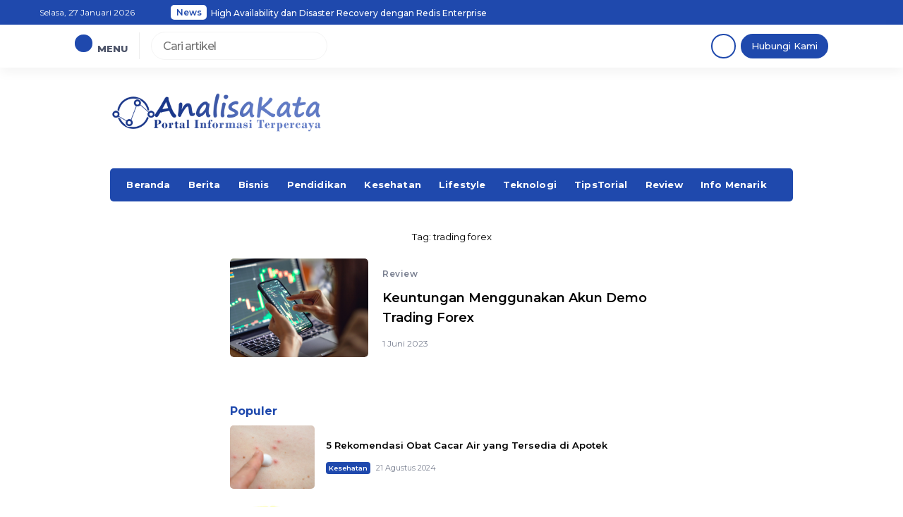

--- FILE ---
content_type: text/html; charset=UTF-8
request_url: https://analisakata.com/tag/trading-forex/
body_size: 8952
content:


<!DOCTYPE html>
<html lang="id">
<head>
    <meta charset="UTF-8">
    <meta name="viewport" content="width=device-width, initial-scale=1.0">
    <link rel="profile" href="https://gmpg.org/xfn/11">

    <meta name='robots' content='index, follow, max-image-preview:large, max-snippet:-1, max-video-preview:-1' />

	<!-- This site is optimized with the Yoast SEO plugin v26.8 - https://yoast.com/product/yoast-seo-wordpress/ -->
	<title>trading forex Arsip - AnalisaKata</title>
	<link rel="canonical" href="https://analisakata.com/tag/trading-forex/" />
	<meta property="og:locale" content="id_ID" />
	<meta property="og:type" content="article" />
	<meta property="og:title" content="trading forex Arsip - AnalisaKata" />
	<meta property="og:url" content="https://analisakata.com/tag/trading-forex/" />
	<meta property="og:site_name" content="AnalisaKata" />
	<meta name="twitter:card" content="summary_large_image" />
	<script type="application/ld+json" class="yoast-schema-graph">{"@context":"https://schema.org","@graph":[{"@type":"CollectionPage","@id":"https://analisakata.com/tag/trading-forex/","url":"https://analisakata.com/tag/trading-forex/","name":"trading forex Arsip - AnalisaKata","isPartOf":{"@id":"https://analisakata.com/#website"},"primaryImageOfPage":{"@id":"https://analisakata.com/tag/trading-forex/#primaryimage"},"image":{"@id":"https://analisakata.com/tag/trading-forex/#primaryimage"},"thumbnailUrl":"https://analisakata.com/wp-content/uploads/2023/06/Demo-Trading-Forex-1.jpg","breadcrumb":{"@id":"https://analisakata.com/tag/trading-forex/#breadcrumb"},"inLanguage":"id"},{"@type":"ImageObject","inLanguage":"id","@id":"https://analisakata.com/tag/trading-forex/#primaryimage","url":"https://analisakata.com/wp-content/uploads/2023/06/Demo-Trading-Forex-1.jpg","contentUrl":"https://analisakata.com/wp-content/uploads/2023/06/Demo-Trading-Forex-1.jpg","width":1254,"height":836,"caption":"Demo Trading Forex"},{"@type":"BreadcrumbList","@id":"https://analisakata.com/tag/trading-forex/#breadcrumb","itemListElement":[{"@type":"ListItem","position":1,"name":"Beranda","item":"https://analisakata.com/"},{"@type":"ListItem","position":2,"name":"trading forex"}]},{"@type":"WebSite","@id":"https://analisakata.com/#website","url":"https://analisakata.com/","name":"AnalisaKata","description":"Portal Informasi Terpercaya","publisher":{"@id":"https://analisakata.com/#organization"},"potentialAction":[{"@type":"SearchAction","target":{"@type":"EntryPoint","urlTemplate":"https://analisakata.com/?s={search_term_string}"},"query-input":{"@type":"PropertyValueSpecification","valueRequired":true,"valueName":"search_term_string"}}],"inLanguage":"id"},{"@type":"Organization","@id":"https://analisakata.com/#organization","name":"AnalisaKata","url":"https://analisakata.com/","logo":{"@type":"ImageObject","inLanguage":"id","@id":"https://analisakata.com/#/schema/logo/image/","url":"https://analisakata.com/wp-content/uploads/2023/10/cropped-cropped-AnalisaKata-1.png","contentUrl":"https://analisakata.com/wp-content/uploads/2023/10/cropped-cropped-AnalisaKata-1.png","width":900,"height":202,"caption":"AnalisaKata"},"image":{"@id":"https://analisakata.com/#/schema/logo/image/"}}]}</script>
	<!-- / Yoast SEO plugin. -->


<link rel='dns-prefetch' href='//kit.fontawesome.com' />
<link rel='dns-prefetch' href='//cdn.jsdelivr.net' />
<link rel='dns-prefetch' href='//cdnjs.cloudflare.com' />
<link rel="alternate" type="application/rss+xml" title="AnalisaKata &raquo; Feed" href="https://analisakata.com/feed/" />
<link rel="alternate" type="application/rss+xml" title="AnalisaKata &raquo; Umpan Komentar" href="https://analisakata.com/comments/feed/" />
<link rel="alternate" type="application/rss+xml" title="AnalisaKata &raquo; trading forex Umpan Tag" href="https://analisakata.com/tag/trading-forex/feed/" />
<style id='wp-img-auto-sizes-contain-inline-css'>
img:is([sizes=auto i],[sizes^="auto," i]){contain-intrinsic-size:3000px 1500px}
/*# sourceURL=wp-img-auto-sizes-contain-inline-css */
</style>
<style id='wp-block-library-inline-css'>
:root{--wp-block-synced-color:#7a00df;--wp-block-synced-color--rgb:122,0,223;--wp-bound-block-color:var(--wp-block-synced-color);--wp-editor-canvas-background:#ddd;--wp-admin-theme-color:#007cba;--wp-admin-theme-color--rgb:0,124,186;--wp-admin-theme-color-darker-10:#006ba1;--wp-admin-theme-color-darker-10--rgb:0,107,160.5;--wp-admin-theme-color-darker-20:#005a87;--wp-admin-theme-color-darker-20--rgb:0,90,135;--wp-admin-border-width-focus:2px}@media (min-resolution:192dpi){:root{--wp-admin-border-width-focus:1.5px}}.wp-element-button{cursor:pointer}:root .has-very-light-gray-background-color{background-color:#eee}:root .has-very-dark-gray-background-color{background-color:#313131}:root .has-very-light-gray-color{color:#eee}:root .has-very-dark-gray-color{color:#313131}:root .has-vivid-green-cyan-to-vivid-cyan-blue-gradient-background{background:linear-gradient(135deg,#00d084,#0693e3)}:root .has-purple-crush-gradient-background{background:linear-gradient(135deg,#34e2e4,#4721fb 50%,#ab1dfe)}:root .has-hazy-dawn-gradient-background{background:linear-gradient(135deg,#faaca8,#dad0ec)}:root .has-subdued-olive-gradient-background{background:linear-gradient(135deg,#fafae1,#67a671)}:root .has-atomic-cream-gradient-background{background:linear-gradient(135deg,#fdd79a,#004a59)}:root .has-nightshade-gradient-background{background:linear-gradient(135deg,#330968,#31cdcf)}:root .has-midnight-gradient-background{background:linear-gradient(135deg,#020381,#2874fc)}:root{--wp--preset--font-size--normal:16px;--wp--preset--font-size--huge:42px}.has-regular-font-size{font-size:1em}.has-larger-font-size{font-size:2.625em}.has-normal-font-size{font-size:var(--wp--preset--font-size--normal)}.has-huge-font-size{font-size:var(--wp--preset--font-size--huge)}.has-text-align-center{text-align:center}.has-text-align-left{text-align:left}.has-text-align-right{text-align:right}.has-fit-text{white-space:nowrap!important}#end-resizable-editor-section{display:none}.aligncenter{clear:both}.items-justified-left{justify-content:flex-start}.items-justified-center{justify-content:center}.items-justified-right{justify-content:flex-end}.items-justified-space-between{justify-content:space-between}.screen-reader-text{border:0;clip-path:inset(50%);height:1px;margin:-1px;overflow:hidden;padding:0;position:absolute;width:1px;word-wrap:normal!important}.screen-reader-text:focus{background-color:#ddd;clip-path:none;color:#444;display:block;font-size:1em;height:auto;left:5px;line-height:normal;padding:15px 23px 14px;text-decoration:none;top:5px;width:auto;z-index:100000}html :where(.has-border-color){border-style:solid}html :where([style*=border-top-color]){border-top-style:solid}html :where([style*=border-right-color]){border-right-style:solid}html :where([style*=border-bottom-color]){border-bottom-style:solid}html :where([style*=border-left-color]){border-left-style:solid}html :where([style*=border-width]){border-style:solid}html :where([style*=border-top-width]){border-top-style:solid}html :where([style*=border-right-width]){border-right-style:solid}html :where([style*=border-bottom-width]){border-bottom-style:solid}html :where([style*=border-left-width]){border-left-style:solid}html :where(img[class*=wp-image-]){height:auto;max-width:100%}:where(figure){margin:0 0 1em}html :where(.is-position-sticky){--wp-admin--admin-bar--position-offset:var(--wp-admin--admin-bar--height,0px)}@media screen and (max-width:600px){html :where(.is-position-sticky){--wp-admin--admin-bar--position-offset:0px}}

/*# sourceURL=wp-block-library-inline-css */
</style><style id='global-styles-inline-css'>
:root{--wp--preset--aspect-ratio--square: 1;--wp--preset--aspect-ratio--4-3: 4/3;--wp--preset--aspect-ratio--3-4: 3/4;--wp--preset--aspect-ratio--3-2: 3/2;--wp--preset--aspect-ratio--2-3: 2/3;--wp--preset--aspect-ratio--16-9: 16/9;--wp--preset--aspect-ratio--9-16: 9/16;--wp--preset--color--black: #000000;--wp--preset--color--cyan-bluish-gray: #abb8c3;--wp--preset--color--white: #ffffff;--wp--preset--color--pale-pink: #f78da7;--wp--preset--color--vivid-red: #cf2e2e;--wp--preset--color--luminous-vivid-orange: #ff6900;--wp--preset--color--luminous-vivid-amber: #fcb900;--wp--preset--color--light-green-cyan: #7bdcb5;--wp--preset--color--vivid-green-cyan: #00d084;--wp--preset--color--pale-cyan-blue: #8ed1fc;--wp--preset--color--vivid-cyan-blue: #0693e3;--wp--preset--color--vivid-purple: #9b51e0;--wp--preset--gradient--vivid-cyan-blue-to-vivid-purple: linear-gradient(135deg,rgb(6,147,227) 0%,rgb(155,81,224) 100%);--wp--preset--gradient--light-green-cyan-to-vivid-green-cyan: linear-gradient(135deg,rgb(122,220,180) 0%,rgb(0,208,130) 100%);--wp--preset--gradient--luminous-vivid-amber-to-luminous-vivid-orange: linear-gradient(135deg,rgb(252,185,0) 0%,rgb(255,105,0) 100%);--wp--preset--gradient--luminous-vivid-orange-to-vivid-red: linear-gradient(135deg,rgb(255,105,0) 0%,rgb(207,46,46) 100%);--wp--preset--gradient--very-light-gray-to-cyan-bluish-gray: linear-gradient(135deg,rgb(238,238,238) 0%,rgb(169,184,195) 100%);--wp--preset--gradient--cool-to-warm-spectrum: linear-gradient(135deg,rgb(74,234,220) 0%,rgb(151,120,209) 20%,rgb(207,42,186) 40%,rgb(238,44,130) 60%,rgb(251,105,98) 80%,rgb(254,248,76) 100%);--wp--preset--gradient--blush-light-purple: linear-gradient(135deg,rgb(255,206,236) 0%,rgb(152,150,240) 100%);--wp--preset--gradient--blush-bordeaux: linear-gradient(135deg,rgb(254,205,165) 0%,rgb(254,45,45) 50%,rgb(107,0,62) 100%);--wp--preset--gradient--luminous-dusk: linear-gradient(135deg,rgb(255,203,112) 0%,rgb(199,81,192) 50%,rgb(65,88,208) 100%);--wp--preset--gradient--pale-ocean: linear-gradient(135deg,rgb(255,245,203) 0%,rgb(182,227,212) 50%,rgb(51,167,181) 100%);--wp--preset--gradient--electric-grass: linear-gradient(135deg,rgb(202,248,128) 0%,rgb(113,206,126) 100%);--wp--preset--gradient--midnight: linear-gradient(135deg,rgb(2,3,129) 0%,rgb(40,116,252) 100%);--wp--preset--font-size--small: 13px;--wp--preset--font-size--medium: 20px;--wp--preset--font-size--large: 36px;--wp--preset--font-size--x-large: 42px;--wp--preset--spacing--20: 0.44rem;--wp--preset--spacing--30: 0.67rem;--wp--preset--spacing--40: 1rem;--wp--preset--spacing--50: 1.5rem;--wp--preset--spacing--60: 2.25rem;--wp--preset--spacing--70: 3.38rem;--wp--preset--spacing--80: 5.06rem;--wp--preset--shadow--natural: 6px 6px 9px rgba(0, 0, 0, 0.2);--wp--preset--shadow--deep: 12px 12px 50px rgba(0, 0, 0, 0.4);--wp--preset--shadow--sharp: 6px 6px 0px rgba(0, 0, 0, 0.2);--wp--preset--shadow--outlined: 6px 6px 0px -3px rgb(255, 255, 255), 6px 6px rgb(0, 0, 0);--wp--preset--shadow--crisp: 6px 6px 0px rgb(0, 0, 0);}:where(.is-layout-flex){gap: 0.5em;}:where(.is-layout-grid){gap: 0.5em;}body .is-layout-flex{display: flex;}.is-layout-flex{flex-wrap: wrap;align-items: center;}.is-layout-flex > :is(*, div){margin: 0;}body .is-layout-grid{display: grid;}.is-layout-grid > :is(*, div){margin: 0;}:where(.wp-block-columns.is-layout-flex){gap: 2em;}:where(.wp-block-columns.is-layout-grid){gap: 2em;}:where(.wp-block-post-template.is-layout-flex){gap: 1.25em;}:where(.wp-block-post-template.is-layout-grid){gap: 1.25em;}.has-black-color{color: var(--wp--preset--color--black) !important;}.has-cyan-bluish-gray-color{color: var(--wp--preset--color--cyan-bluish-gray) !important;}.has-white-color{color: var(--wp--preset--color--white) !important;}.has-pale-pink-color{color: var(--wp--preset--color--pale-pink) !important;}.has-vivid-red-color{color: var(--wp--preset--color--vivid-red) !important;}.has-luminous-vivid-orange-color{color: var(--wp--preset--color--luminous-vivid-orange) !important;}.has-luminous-vivid-amber-color{color: var(--wp--preset--color--luminous-vivid-amber) !important;}.has-light-green-cyan-color{color: var(--wp--preset--color--light-green-cyan) !important;}.has-vivid-green-cyan-color{color: var(--wp--preset--color--vivid-green-cyan) !important;}.has-pale-cyan-blue-color{color: var(--wp--preset--color--pale-cyan-blue) !important;}.has-vivid-cyan-blue-color{color: var(--wp--preset--color--vivid-cyan-blue) !important;}.has-vivid-purple-color{color: var(--wp--preset--color--vivid-purple) !important;}.has-black-background-color{background-color: var(--wp--preset--color--black) !important;}.has-cyan-bluish-gray-background-color{background-color: var(--wp--preset--color--cyan-bluish-gray) !important;}.has-white-background-color{background-color: var(--wp--preset--color--white) !important;}.has-pale-pink-background-color{background-color: var(--wp--preset--color--pale-pink) !important;}.has-vivid-red-background-color{background-color: var(--wp--preset--color--vivid-red) !important;}.has-luminous-vivid-orange-background-color{background-color: var(--wp--preset--color--luminous-vivid-orange) !important;}.has-luminous-vivid-amber-background-color{background-color: var(--wp--preset--color--luminous-vivid-amber) !important;}.has-light-green-cyan-background-color{background-color: var(--wp--preset--color--light-green-cyan) !important;}.has-vivid-green-cyan-background-color{background-color: var(--wp--preset--color--vivid-green-cyan) !important;}.has-pale-cyan-blue-background-color{background-color: var(--wp--preset--color--pale-cyan-blue) !important;}.has-vivid-cyan-blue-background-color{background-color: var(--wp--preset--color--vivid-cyan-blue) !important;}.has-vivid-purple-background-color{background-color: var(--wp--preset--color--vivid-purple) !important;}.has-black-border-color{border-color: var(--wp--preset--color--black) !important;}.has-cyan-bluish-gray-border-color{border-color: var(--wp--preset--color--cyan-bluish-gray) !important;}.has-white-border-color{border-color: var(--wp--preset--color--white) !important;}.has-pale-pink-border-color{border-color: var(--wp--preset--color--pale-pink) !important;}.has-vivid-red-border-color{border-color: var(--wp--preset--color--vivid-red) !important;}.has-luminous-vivid-orange-border-color{border-color: var(--wp--preset--color--luminous-vivid-orange) !important;}.has-luminous-vivid-amber-border-color{border-color: var(--wp--preset--color--luminous-vivid-amber) !important;}.has-light-green-cyan-border-color{border-color: var(--wp--preset--color--light-green-cyan) !important;}.has-vivid-green-cyan-border-color{border-color: var(--wp--preset--color--vivid-green-cyan) !important;}.has-pale-cyan-blue-border-color{border-color: var(--wp--preset--color--pale-cyan-blue) !important;}.has-vivid-cyan-blue-border-color{border-color: var(--wp--preset--color--vivid-cyan-blue) !important;}.has-vivid-purple-border-color{border-color: var(--wp--preset--color--vivid-purple) !important;}.has-vivid-cyan-blue-to-vivid-purple-gradient-background{background: var(--wp--preset--gradient--vivid-cyan-blue-to-vivid-purple) !important;}.has-light-green-cyan-to-vivid-green-cyan-gradient-background{background: var(--wp--preset--gradient--light-green-cyan-to-vivid-green-cyan) !important;}.has-luminous-vivid-amber-to-luminous-vivid-orange-gradient-background{background: var(--wp--preset--gradient--luminous-vivid-amber-to-luminous-vivid-orange) !important;}.has-luminous-vivid-orange-to-vivid-red-gradient-background{background: var(--wp--preset--gradient--luminous-vivid-orange-to-vivid-red) !important;}.has-very-light-gray-to-cyan-bluish-gray-gradient-background{background: var(--wp--preset--gradient--very-light-gray-to-cyan-bluish-gray) !important;}.has-cool-to-warm-spectrum-gradient-background{background: var(--wp--preset--gradient--cool-to-warm-spectrum) !important;}.has-blush-light-purple-gradient-background{background: var(--wp--preset--gradient--blush-light-purple) !important;}.has-blush-bordeaux-gradient-background{background: var(--wp--preset--gradient--blush-bordeaux) !important;}.has-luminous-dusk-gradient-background{background: var(--wp--preset--gradient--luminous-dusk) !important;}.has-pale-ocean-gradient-background{background: var(--wp--preset--gradient--pale-ocean) !important;}.has-electric-grass-gradient-background{background: var(--wp--preset--gradient--electric-grass) !important;}.has-midnight-gradient-background{background: var(--wp--preset--gradient--midnight) !important;}.has-small-font-size{font-size: var(--wp--preset--font-size--small) !important;}.has-medium-font-size{font-size: var(--wp--preset--font-size--medium) !important;}.has-large-font-size{font-size: var(--wp--preset--font-size--large) !important;}.has-x-large-font-size{font-size: var(--wp--preset--font-size--x-large) !important;}
/*# sourceURL=global-styles-inline-css */
</style>

<style id='classic-theme-styles-inline-css'>
/*! This file is auto-generated */
.wp-block-button__link{color:#fff;background-color:#32373c;border-radius:9999px;box-shadow:none;text-decoration:none;padding:calc(.667em + 2px) calc(1.333em + 2px);font-size:1.125em}.wp-block-file__button{background:#32373c;color:#fff;text-decoration:none}
/*# sourceURL=/wp-includes/css/classic-themes.min.css */
</style>
<link rel='stylesheet' id='raylight-style-css' href='https://analisakata.com/wp-content/themes/raylight-redesign-master/style.css?ver=1.1.3' media='all' />
<link rel='stylesheet' id='ray-main-style-css' href='https://analisakata.com/wp-content/themes/raylight-redesign-master/assets/css/style.css?ver=1.1.3' media='all' />
<link rel='stylesheet' id='ray-swiper-css-css' href='https://cdn.jsdelivr.net/npm/swiper@8/swiper-bundle.min.css?ver=8' media='all' />
<link rel="https://api.w.org/" href="https://analisakata.com/wp-json/" /><link rel="alternate" title="JSON" type="application/json" href="https://analisakata.com/wp-json/wp/v2/tags/198" /><link rel="EditURI" type="application/rsd+xml" title="RSD" href="https://analisakata.com/xmlrpc.php?rsd" />
<meta name="generator" content="WordPress 6.9" />
	<style type="text/css">
        :root { --primary: #1f49ad;--dark-mode-link: #1e73be;--dark-mode-link-hover: #145f91; }
		.ray-main-single-content p, .ray-main-single-content ul li, .ray-main-single-content ol li { font-size: 1.09rem; }.ray-main-single-content p, .ray-main-single-content ul li, .ray-main-single-content ol li { line-height: 1.8rem; }.ray-main-single-content p, .ray-main-single-content ul li, .ray-main-single-content ol li { letter-spacing: 0.02rem; }.ray-branding img { width: 300px; margin-bottom: 1em; }.ray-branding-mobile img { width: 250px; }.ray-custom-post-1-title { font-weight: 700; }.ray-custom-post-1-title { font-size: 0.900rem; }.ray-custom-post-3-title { font-size: 0.900rem; }.ray-main-post-title { font-size: 1.125rem; }	</style>
<link rel="icon" href="https://analisakata.com/wp-content/uploads/2023/10/cropped-ico-analisa-1-32x32.png" sizes="32x32" />
<link rel="icon" href="https://analisakata.com/wp-content/uploads/2023/10/cropped-ico-analisa-1-192x192.png" sizes="192x192" />
<link rel="apple-touch-icon" href="https://analisakata.com/wp-content/uploads/2023/10/cropped-ico-analisa-1-180x180.png" />
<meta name="msapplication-TileImage" content="https://analisakata.com/wp-content/uploads/2023/10/cropped-ico-analisa-1-270x270.png" />
<link rel='stylesheet' id='ray-google-font-css' href='https://fonts.googleapis.com/css2?family=Montserrat%3Aital%2Cwght%400%2C300%3B0%2C400%3B0%2C500%3B0%2C600%3B0%2C700%3B0%2C800%3B0%2C900%3B1%2C300%3B1%2C400%3B1%2C500%3B1%2C600%3B1%2C700%3B1%2C800%3B1%2C900&#038;display=swap&#038;ver=6.9' media='all' />
<link rel='stylesheet' id='ray-google-font-2-css' href='https://fonts.googleapis.com/css2?family=DM+Sans%3Aital%2Cwght%400%2C400%3B0%2C500%3B0%2C700%3B1%2C400%3B1%2C500%3B1%2C700&#038;display=swap&#038;ver=6.9' media='all' />
</head>
<body class="archive tag tag-trading-forex tag-198 wp-custom-logo wp-theme-raylight-redesign-master">
<a class="skip-link screen-reader-text" href="#content">Skip to content</a>



<nav class="ray-navtop-wrapper">
    <div class="container">
        
        <di class="ray-navtop-container">
            <div class="ray-navtop-left">
                <span class="ray-navtop-datenow">
                    Selasa, 27 Januari 2026                </span>
                <div class="ray-newsticker">
                    
<span class="ray-newsticker-heading">
    News</span>
<div class="newsticker-container">
            <a href="https://analisakata.com/high-availability-dan-disaster-recovery-dengan-redis-enterprise/" class="newsticker-single active">High Availability dan Disaster Recovery dengan Redis Enterprise</a>
            <a href="https://analisakata.com/temukan-inovasi-kuliner-lewat-produk-umkm-bangga-lokal-bca/" class="newsticker-single ">Temukan Inovasi Kuliner Lewat Produk UMKM Bangga Lokal BCA</a>
            <a href="https://analisakata.com/outbound-logistics-pengertian-proses-dan-manfaatnya/" class="newsticker-single ">Outbound Logistics: Pengertian, Proses, dan Manfaatnya</a>
            <a href="https://analisakata.com/mengenal-apa-itu-venture-capital/" class="newsticker-single ">Mengenal Apa Itu Venture Capital</a>
            <a href="https://analisakata.com/membangun-bisnis-lewat-fasilitas-pinjaman-yang-terpercaya/" class="newsticker-single ">Membangun Bisnis Lewat Fasilitas Pinjaman yang Terpercaya</a>
    </div>

                </div>
            </div>

            <div class="ray-navtop-social">
                <ul></ul>            </div>
        </di>

    </div>
</nav>

    
</div>
<nav class="ray-navbar">
    <div class="container">
        
        <div class="ray-navbar-container">
            <div class="ray-navbar-left">
                <div class="ray-menu-button">
                    <span class="ray-menu-button-icon">
                        <i class="fas fa-bars"></i>
                    </span>
                    <span class="ray-menu-button-text">MENU</span>
                </div>
                <div class="ray-navbar-search">
                    <form action="https://analisakata.com/" method="get">
    <input type="text" name="s" placeholder="Cari artikel" value="">
    <button type="submit"><i class="fas fa-search"></i></button>
</form>                </div>
            </div>
            <div class="ray-navbar-right">
                                <span class="ray-nav-right-dark">
                    <i class="fas fa-moon"></i>
                </span>
                                <a href="https://analisakata.com/kontak/"  class="ray-nav-right-button">Hubungi Kami</a>            </div>
        </div>

    </div>
</nav>


<nav class="ray-navbar-mobile">
    <div class="container">
        
        <div class="ray-navbar-mobile-container">
            <div class="ray-navbar-mobile-menu-button">
                <span><i class="fas fa-bars"></i></span>
            </div>
            <div class="ray-navbar-mobile-branding">
                <div class="ray-branding-mobile">
                    <a href="https://analisakata.com/" class="ray-logo"><img src="https://analisakata.com/wp-content/uploads/2023/10/cropped-cropped-AnalisaKata-1.png" alt="AnalisaKata"></a><a href="https://analisakata.com/" class="ray-logo-dark-mode"><img src="https://analisakata.com/wp-content/uploads/2023/10/cropped-cropped-AnalisaKata-1.png" alt="AnalisaKata"></a>                </div>
            </div>
            <div class="ray-navbar-mobile-search-button">
                <span><i class="fas fa-search"></i></span>
            </div>
        </div>

    </div>
</nav>

<section class="ray-navbar-menu-wrapper">
    <nav class="ray-navbar-menu">
        <div class="ray-navbar-menu-close">
            <span>
                <svg width="28" height="28" viewBox="0 0 24 24" fill="none" xmlns="http://www.w3.org/2000/svg">
                    <path d="M17.59 5L12 10.59L6.41 5L5 6.41L10.59 12L5 17.59L6.41 19L12 13.41L17.59 19L19 17.59L13.41 12L19 6.41L17.59 5Z" fill="#2E3A59"></path>
                </svg>
            </span>
        </div>
        <div class="ray-navbar-menu-menu">
            <section class="ray-navbar-menu-widget">
                <section id="pages-3" class="widget widget_pages"><h2 class="widget-title">Link Penting</h2>
			<ul>
				<li class="page_item page-item-439"><a href="https://analisakata.com/kebijakan-privasi-2/">Kebijakan Privasi</a></li>
<li class="page_item page-item-455"><a href="https://analisakata.com/kebijakan-privasi/">Kebijakan Privasi</a></li>
<li class="page_item page-item-453"><a href="https://analisakata.com/kontak/">Kontak</a></li>
<li class="page_item page-item-437"><a href="https://analisakata.com/kontak-kami/">Kontak Kami</a></li>
<li class="page_item page-item-434"><a href="https://analisakata.com/tentang-kami-2/">Tentang Ayojenius.com</a></li>
<li class="page_item page-item-451"><a href="https://analisakata.com/tentang-kami/">Tentang Kami</a></li>
			</ul>

			</section> 
            </section>
        </div>
    </nav>
</section>
<section class="ray-search-wrapper">
    <div class="ray-search-close">
        <i class="fas fa-times"></i>
    </div>
    <div class="ray-search-form">
        <form action="https://analisakata.com/" method="get">
            <input type="text" name="s" placeholder="Cari..." value="">
            <button type="submit"><i class="fas fa-search"></i></button>
        </form>
    </div>
</section>

<section class="ray-main-main-wrapper">

        
    <section class="ray-main-section">
        
        <section class="ray-branding-wrapper">
            <div class="container">
                
                <div class="ray-branding-container">
                    <div class="ray-branding">
                        <a href="https://analisakata.com/" class="ray-logo"><img src="https://analisakata.com/wp-content/uploads/2023/10/cropped-cropped-AnalisaKata-1.png" alt="AnalisaKata"></a><a href="https://analisakata.com/" class="ray-logo-dark-mode"><img src="https://analisakata.com/wp-content/uploads/2023/10/cropped-cropped-AnalisaKata-1.png" alt="AnalisaKata"></a>                    </div>

                                    </div>

            </div>
        </section>

        <nav class="ray-main-menu-wrapper">
            <div class="container">
                
                <div class="ray-main-menu-container" itemscope itemtype="https://schema.org/SiteNavigationElement">
                    <div class="menu-fgbg-container"><ul id="menu-fgbg" class="menu"><li id="menu-item-811" class="menu-item menu-item-type-custom menu-item-object-custom menu-item-home menu-item-811"><a href="https://analisakata.com">Beranda</a></li>
<li id="menu-item-820" class="menu-item menu-item-type-taxonomy menu-item-object-category menu-item-820"><a href="https://analisakata.com/category/berita/">Berita</a></li>
<li id="menu-item-816" class="menu-item menu-item-type-taxonomy menu-item-object-category menu-item-816"><a href="https://analisakata.com/category/bisnis/">Bisnis</a></li>
<li id="menu-item-819" class="menu-item menu-item-type-taxonomy menu-item-object-category menu-item-819"><a href="https://analisakata.com/category/pendidikan/">Pendidikan</a></li>
<li id="menu-item-813" class="menu-item menu-item-type-taxonomy menu-item-object-category menu-item-813"><a href="https://analisakata.com/category/kesehatan/">Kesehatan</a></li>
<li id="menu-item-818" class="menu-item menu-item-type-taxonomy menu-item-object-category menu-item-818"><a href="https://analisakata.com/category/lifestyle/">Lifestyle</a></li>
<li id="menu-item-817" class="menu-item menu-item-type-taxonomy menu-item-object-category menu-item-817"><a href="https://analisakata.com/category/teknologi/">Teknologi</a></li>
<li id="menu-item-815" class="menu-item menu-item-type-taxonomy menu-item-object-category menu-item-815"><a href="https://analisakata.com/category/tipstorial/">TipsTorial</a></li>
<li id="menu-item-812" class="menu-item menu-item-type-taxonomy menu-item-object-category menu-item-812"><a href="https://analisakata.com/category/review/">Review</a></li>
<li id="menu-item-814" class="menu-item menu-item-type-taxonomy menu-item-object-category menu-item-814"><a href="https://analisakata.com/category/info-menarik/">Info Menarik</a></li>
</ul></div>                </div>

            </div>
        </nav>
        
        <main class="ray-main-wrapper">
            <div class="container">
                
                <div class="ray-main-container">
                    <section class="ray-main">

                        
                        <section class="ray-main-posts">

                            <h3 class="ray-archive-title">Tag: <span>trading forex</span></h3>
                            <div class="ray-main-posts-container ray-main-posts-paged">
                                
                                <article itemscope itemtype="http://schema.org/NewsArticle" id="post-1601" class="ray-main-post post-1601 post type-post status-publish format-standard has-post-thumbnail hentry category-review tag-didimax tag-trading-forex">
   
            <figure itemprop="image" itemscope itemtype="https://schema.org/ImageObject" class="ray-main-post-image">
            <a itemprop="url" href="https://analisakata.com/keuntungan-menggunakan-akun-demo-trading-forex/"><img width="196" height="140" class="lazy" src="https://analisakata.com/wp-content/themes/raylight-redesign-master/assets/image/blank.png" data-src="https://analisakata.com/wp-content/uploads/2023/06/Demo-Trading-Forex-1.jpg" alt="Demo Trading Forex" /></a>        </figure>
        <section class="ray-main-post-entry">
        <span class="ray-main-post-category">
            <a class="ray-main-post-category-link" href="https://analisakata.com/category/review/">Review</a>        </span>
        <h2 class="ray-main-post-title">
            <a itemprop="headline" href="https://analisakata.com/keuntungan-menggunakan-akun-demo-trading-forex/">Keuntungan Menggunakan Akun Demo Trading Forex</a>
        </h2>
                <div class="ray-main-post-metadata">
                                    <span>1 Juni 2023</span>        </div>
    </section>
</article>
                            </div>
                        </section>

                        		<section class="ray-posts-pagination ray-pagination-next">
                    </section>

                        
                    </section>
                    
                    
<aside class="ray-sidebar">
                        
    <section id="raylight_popular_posts_widget-3" class="widget raylight_popular_posts_widget">
<section class="widget ray-custom-widget ray-custom-widget-style-1">
	<div class="ray-custom-widget-header">
		<h3>Populer</h3>
	</div>
	<div class="ray-custom-widget-content">

		
		<article class="ray-widget-style-1">
			<figure class="ray-widget-style-1-image">
				<a itemprop="url" href="https://analisakata.com/5-rekomendasi-obat-cacar-air-yang-tersedia-di-apotek/"><img width="120" height="90" class="lazy" src="https://analisakata.com/wp-content/themes/raylight-redesign-master/assets/image/blank.png" data-src="https://analisakata.com/wp-content/uploads/2024/08/ilustrasi-obat-cacar-air.jpg" alt="ilustrasi obat cacar air" /></a>			</figure>
			<section class="ray-widget-style-1-entry">
				<h3><a href="https://analisakata.com/5-rekomendasi-obat-cacar-air-yang-tersedia-di-apotek/">5 Rekomendasi Obat Cacar Air yang Tersedia di Apotek</a></h3>
				<div class="ray-widget-style-1-metadata">
					<a class="ray-widget-style-1-cat" href="https://analisakata.com/category/kesehatan/">Kesehatan</a>					<span class="ray-widget-style-1-date">
						21 Agustus 2024					</span>
				</div>
			</section>
		</article>

		
		<article class="ray-widget-style-1">
			<figure class="ray-widget-style-1-image">
				<a itemprop="url" href="https://analisakata.com/caviplex-suplemen-harian-untuk-jaga-kesehatan-sobat/"><img width="120" height="90" class="lazy" src="https://analisakata.com/wp-content/themes/raylight-redesign-master/assets/image/blank.png" data-src="https://analisakata.com/wp-content/uploads/2024/06/Caviplex-1.jpg" alt="Caviplex" /></a>			</figure>
			<section class="ray-widget-style-1-entry">
				<h3><a href="https://analisakata.com/caviplex-suplemen-harian-untuk-jaga-kesehatan-sobat/">Caviplex: Suplemen Harian untuk Jaga Kesehatan Sobat</a></h3>
				<div class="ray-widget-style-1-metadata">
					<a class="ray-widget-style-1-cat" href="https://analisakata.com/category/kesehatan/">Kesehatan</a>					<span class="ray-widget-style-1-date">
						26 Juni 2024					</span>
				</div>
			</section>
		</article>

		
		<article class="ray-widget-style-1">
			<figure class="ray-widget-style-1-image">
				<a itemprop="url" href="https://analisakata.com/kenali-spasminal-manfaat-dan-indikasi-penggunaannya/"><img width="120" height="90" class="lazy" src="https://analisakata.com/wp-content/themes/raylight-redesign-master/assets/image/blank.png" data-src="https://analisakata.com/wp-content/uploads/2024/06/Spasminal-1.jpg" alt="Spasminal" /></a>			</figure>
			<section class="ray-widget-style-1-entry">
				<h3><a href="https://analisakata.com/kenali-spasminal-manfaat-dan-indikasi-penggunaannya/">Kenali Spasminal, Manfaat dan Indikasi Penggunaannya</a></h3>
				<div class="ray-widget-style-1-metadata">
					<a class="ray-widget-style-1-cat" href="https://analisakata.com/category/kesehatan/">Kesehatan</a>					<span class="ray-widget-style-1-date">
						21 Juni 2024					</span>
				</div>
			</section>
		</article>

		
		<article class="ray-widget-style-1">
			<figure class="ray-widget-style-1-image">
				<a itemprop="url" href="https://analisakata.com/kurikulum-merdeka-dan-kurikulum-2013-mana-yang-lebih-unggul/"><img width="120" height="90" class="lazy" src="https://analisakata.com/wp-content/themes/raylight-redesign-master/assets/image/blank.png" data-src="https://analisakata.com/wp-content/uploads/2024/09/sekolah-CHIS.jpg" alt="sekolah CHIS" /></a>			</figure>
			<section class="ray-widget-style-1-entry">
				<h3><a href="https://analisakata.com/kurikulum-merdeka-dan-kurikulum-2013-mana-yang-lebih-unggul/">Kurikulum Merdeka dan Kurikulum 2013: Mana yang Lebih Unggul?</a></h3>
				<div class="ray-widget-style-1-metadata">
					<a class="ray-widget-style-1-cat" href="https://analisakata.com/category/pendidikan/">Pendidikan</a>					<span class="ray-widget-style-1-date">
						24 September 2024					</span>
				</div>
			</section>
		</article>

		
		<article class="ray-widget-style-1">
			<figure class="ray-widget-style-1-image">
				<a itemprop="url" href="https://analisakata.com/langkah-langkah-yang-dilakukan-saat-demam-anak-tidak-kunjung-turun/"><img width="120" height="90" class="lazy" src="https://analisakata.com/wp-content/themes/raylight-redesign-master/assets/image/blank.png" data-src="https://analisakata.com/wp-content/uploads/2024/09/demam-anak-tidak-turun.webp" alt="demam anak tidak turun" /></a>			</figure>
			<section class="ray-widget-style-1-entry">
				<h3><a href="https://analisakata.com/langkah-langkah-yang-dilakukan-saat-demam-anak-tidak-kunjung-turun/">Langkah-langkah yang Dilakukan Saat Demam Anak Tidak Kunjung Turun</a></h3>
				<div class="ray-widget-style-1-metadata">
					<a class="ray-widget-style-1-cat" href="https://analisakata.com/category/kesehatan/">Kesehatan</a>					<span class="ray-widget-style-1-date">
						24 September 2024					</span>
				</div>
			</section>
		</article>

		
	</div>
</section>

</section><section id="raylight_random_posts_widget-3" class="widget raylight_random_posts_widget">
<section class="widget ray-custom-widget ray-custom-widget-style-1">
	<div class="ray-custom-widget-header">
		<h3>Rekomendasi</h3>
	</div>
	<div class="ray-custom-widget-content">

		
		<article class="ray-widget-style-1">
			<figure class="ray-widget-style-1-image">
				<a itemprop="url" href="https://analisakata.com/apa-itu-frozen-shoulder/"><img width="120" height="90" class="lazy" src="https://analisakata.com/wp-content/themes/raylight-redesign-master/assets/image/blank.png" data-src="https://analisakata.com/wp-content/uploads/2024/07/Frozen-Shoulder.jpg" alt="Frozen Shoulder" /></a>			</figure>
			<section class="ray-widget-style-1-entry">
				<h3><a href="https://analisakata.com/apa-itu-frozen-shoulder/">Apa Itu Frozen Shoulder?</a></h3>
				<div class="ray-widget-style-1-metadata">
					<a class="ray-widget-style-1-cat" href="https://analisakata.com/category/kesehatan/">Kesehatan</a>					<span class="ray-widget-style-1-date">
						19 Juli 2024					</span>
				</div>
			</section>
		</article>

		
		<article class="ray-widget-style-1">
			<figure class="ray-widget-style-1-image">
				<a itemprop="url" href="https://analisakata.com/dampak-positif-program-dlh-dalam-rehabilitasi-sungai-tercemar-untuk-lingkungan-yang-lebih-bersih/"><img width="120" height="90" class="lazy" src="https://analisakata.com/wp-content/themes/raylight-redesign-master/assets/image/blank.png" data-src="https://analisakata.com/wp-content/uploads/2025/11/rehabilitasi-sungai-tercemar.jpg" alt="rehabilitasi sungai tercemar" /></a>			</figure>
			<section class="ray-widget-style-1-entry">
				<h3><a href="https://analisakata.com/dampak-positif-program-dlh-dalam-rehabilitasi-sungai-tercemar-untuk-lingkungan-yang-lebih-bersih/">Dampak Positif Program DLH dalam Rehabilitasi Sungai Tercemar untuk Lingkungan yang Lebih Bersih</a></h3>
				<div class="ray-widget-style-1-metadata">
					<a class="ray-widget-style-1-cat" href="https://analisakata.com/category/info-menarik/">Info Menarik</a>					<span class="ray-widget-style-1-date">
						4 November 2025					</span>
				</div>
			</section>
		</article>

		
		<article class="ray-widget-style-1">
			<figure class="ray-widget-style-1-image">
				<a itemprop="url" href="https://analisakata.com/langkah-aman-mengambil-dana-pinjaman-agar-tidak-terjebak-utang/"><img width="120" height="90" class="lazy" src="https://analisakata.com/wp-content/themes/raylight-redesign-master/assets/image/blank.png" data-src="https://analisakata.com/wp-content/uploads/2025/11/dana-pinjaman.jpg" alt="dana pinjaman" /></a>			</figure>
			<section class="ray-widget-style-1-entry">
				<h3><a href="https://analisakata.com/langkah-aman-mengambil-dana-pinjaman-agar-tidak-terjebak-utang/">Langkah Aman Mengambil Dana Pinjaman agar Tidak Terjebak Utang</a></h3>
				<div class="ray-widget-style-1-metadata">
					<a class="ray-widget-style-1-cat" href="https://analisakata.com/category/info-menarik/">Info Menarik</a>					<span class="ray-widget-style-1-date">
						14 November 2025					</span>
				</div>
			</section>
		</article>

		
		<article class="ray-widget-style-1">
			<figure class="ray-widget-style-1-image">
				<a itemprop="url" href="https://analisakata.com/ingin-tambahan-gaji-coba-ide-bisnis-untuk-karyawan-berikut/"><img width="120" height="90" class="lazy" src="https://analisakata.com/wp-content/themes/raylight-redesign-master/assets/image/blank.png" data-src="https://analisakata.com/wp-content/uploads/2021/12/bisnis-untuk-karyawan-1.jpg" alt="bisnis untuk karyawan" /></a>			</figure>
			<section class="ray-widget-style-1-entry">
				<h3><a href="https://analisakata.com/ingin-tambahan-gaji-coba-ide-bisnis-untuk-karyawan-berikut/">Ingin Tambahan Gaji? Coba Ide Bisnis untuk Karyawan Berikut</a></h3>
				<div class="ray-widget-style-1-metadata">
					<a class="ray-widget-style-1-cat" href="https://analisakata.com/category/bisnis/">Bisnis</a>					<span class="ray-widget-style-1-date">
						20 Desember 2021					</span>
				</div>
			</section>
		</article>

		
		<article class="ray-widget-style-1">
			<figure class="ray-widget-style-1-image">
				<a itemprop="url" href="https://analisakata.com/international-conference-on-mechanical-engineering-meche-hasil-yang-diharapkan/"><img width="120" height="90" class="lazy" src="https://analisakata.com/wp-content/themes/raylight-redesign-master/assets/image/blank.png" data-src="https://analisakata.com/wp-content/uploads/2024/09/ilustrasi-Meche.jpg" alt="ilustrasi Meche" /></a>			</figure>
			<section class="ray-widget-style-1-entry">
				<h3><a href="https://analisakata.com/international-conference-on-mechanical-engineering-meche-hasil-yang-diharapkan/">International Conference on Mechanical Engineering (Meche): Hasil yang Diharapkan</a></h3>
				<div class="ray-widget-style-1-metadata">
					<a class="ray-widget-style-1-cat" href="https://analisakata.com/category/info-menarik/">Info Menarik</a>					<span class="ray-widget-style-1-date">
						4 September 2024					</span>
				</div>
			</section>
		</article>

		
	</div>
</section>

</section><section id="custom_html-3" class="widget_text widget widget_custom_html"><h2 class="widget-title">Referensi Menarik</h2><div class="textwidget custom-html-widget"><div><b><a href="https://www.djatgo.id" target="_blank">Djatgo</a> </b><br /></div>
<div><b><a href="https://djatgo.id/pengiriman-barang-jakarta-ke-pontianak/" target="_blank">Cargo ke Pontianak</a></b><br /></div>
<div><b><a href="https://jobhirenow.com/" target="_blank">Jobhirenow</a></b><br /></div></div></section>
</aside>                    
                    <div style="clear: both;"></div>
                </div>

            </div>
        </main>

    </section>

    
    <div style="clear: both;"></div>

</section>


<footer class="ray-footer-copy-wrapper">
    <div class="container">
        <div class="ray-footer-copy">
            
            <div class="ray-footer-copy-text">
                Copyright © <a href="https://analisakata.com/">AnalisaKata</a> - 2026            </div>

            <div class="ray-footer-copy-social">
                <ul></ul>            </div>

        </div>
    </div>
</footer>



<section id="ray_pop_ads">
    <section class="ray-pop-ads-wrapper">
        <div class="ray-pop-ads-container">
            
            <div class="ray-pop-ads-header">
                <h3 class="ray-pop-ads-title">
                    Iklan                </h3>
                <span class="ray-pop-ads-close" id="ray_pop_ads_close">
                    <i class="fas fa-times"></i>
                </span>
            </div>
            <div class="ray-pop-ads-content">
                            </div>
            <div class="ray-pop-ads-footer">
                <span class="ray-pop-ads-footer-btn1" id="ray_pop_ads_dont_show">Jangan Tampilkan Lagi</span>
                <a href="" class="ray-pop-ads-footer-btn2">Ya, Saya Mau!</a>
            </div>

        </div>
    </section>
</section>
<script type="speculationrules">
{"prefetch":[{"source":"document","where":{"and":[{"href_matches":"/*"},{"not":{"href_matches":["/wp-*.php","/wp-admin/*","/wp-content/uploads/*","/wp-content/*","/wp-content/plugins/*","/wp-content/themes/raylight-redesign-master/*","/*\\?(.+)"]}},{"not":{"selector_matches":"a[rel~=\"nofollow\"]"}},{"not":{"selector_matches":".no-prefetch, .no-prefetch a"}}]},"eagerness":"conservative"}]}
</script>
<script src="https://kit.fontawesome.com/29434962b1.js?ver=6.1.1" id="ray-fontawesome-js"></script>
<script src="https://analisakata.com/wp-includes/js/jquery/jquery.min.js?ver=3.7.1" id="jquery-core-js"></script>
<script src="https://analisakata.com/wp-includes/js/jquery/jquery-migrate.min.js?ver=3.4.1" id="jquery-migrate-js"></script>
<script src="https://analisakata.com/wp-content/themes/raylight-redesign-master/assets/js/js.js?ver=1.1.3" id="ray-main-script-js"></script>
<script src="https://cdn.jsdelivr.net/npm/swiper@8/swiper-bundle.min.js?ver=8" id="ray-swiper-js-js"></script>
<script src="https://cdnjs.cloudflare.com/ajax/libs/jquery.lazy/1.7.9/jquery.lazy.min.js?ver=1.7.9" id="jquery_lazy-js"></script>
<script src="https://cdn.jsdelivr.net/npm/medium-zoom@1.0.8/dist/medium-zoom.min.js?ver=1.0.8" id="medium-zoom-js"></script>
<script> var swiper = new Swiper(".swiper", { speed: 1200, slidesPerView: "auto", grabCursor: !0, spaceBetween: 0, loop: !0, parallax: !0, centeredSlides: !0, autoplay: { delay: 3500, disableOnInteraction: !1 }, navigation: {nextEl: ".swiper-button-next",prevEl: ".swiper-button-prev",} }); </script>
</body>
</html>

--- FILE ---
content_type: text/javascript
request_url: https://analisakata.com/wp-content/themes/raylight-redesign-master/assets/js/js.js?ver=1.1.3
body_size: 727
content:
jQuery( document ).ready(function( $ ){
    $(".ray-menu-button, .ray-navbar-mobile-menu-button span, .nmb-open-menu").click(function(){
        $(".ray-navbar-menu-wrapper").css({ "display" : "block" }).hide().fadeIn(300);
        $(".ray-navbar-menu").animate({ "margin-left" : "0" });
    });
    $(".ray-navbar-menu-close").click(function(){
        $(".ray-navbar-menu-wrapper").css({ "display" : "none" }).show().fadeOut(300);
        $(".ray-navbar-menu").animate({ "margin-left" : "-100%" });
    });

    $(".ray-network-button, .ray-network-mobile").click(function(){
        $(".ray-network-wrapper").fadeIn(400);
    });
    $(".ray-network-close").click(function(){
        $(".ray-network-wrapper").fadeOut(400);
    });

    $(".ray-search-button, .ray-navbar-mobile-search-button span").click(function(){
        $(".ray-search-wrapper").fadeIn(400);
    });
    $(".ray-search-close").click(function(){
        $(".ray-search-wrapper").fadeOut(400);
    });

    $(".menu-item-has-children").hover(function(){
        $("> ul", this).first().slideToggle(200);
    });

    $(".ray-floating-ads-close").click(function(){
        $(".ray-floating-ads-container").fadeOut();
    });

    $(".back-to-top").click(function(){
        $("html, body").animate({ scrollTop: 0 }, 1000);
    });

    $(".ray-toc-btnHidden").click(function(){
        $(".ray-toc-list").hide();
        $(".ray-toc-btnHidden").hide();
        $(".ray-toc-btnShow").show();
    });

    $(".ray-toc-btnShow").click(function(){
        $(".ray-toc-list").show();
        $(".ray-toc-btnShow").hide();
        $(".ray-toc-btnHidden").show();
    });

    $(".ray-nav-right-dark, .ray-dark-button-mobile").click(function() {   
        $(".ray-nav-right-dark, .ray-dark-button-mobile").toggleClass("active"); 
        if ($(".ray-nav-right-dark, .ray-dark-button-mobile").hasClass("active")) {    
            $("body").addClass('dark-mode');
            $(".ray-nav-right-dark i").removeClass("fa-moon");
            $(".ray-nav-right-dark i").addClass("fa-lightbulb");
            localStorage.setItem( 'darkMode', true );
        } else {
            $("body").removeClass("dark-mode");
            $(".ray-nav-right-dark i").addClass("fa-moon");
            $(".ray-nav-right-dark i").removeClass("fa-lightbulb");
            localStorage.removeItem( 'darkMode' );
        }
    });

    if (localStorage.getItem("darkMode")) {
        $("body").addClass("dark-mode");
        $(".ray-nav-right-dark, .ray-dark-button-mobile").addClass("active");
        $(".ray-nav-right-dark i").removeClass("fa-moon");
        $(".ray-nav-right-dark i").addClass("fa-lightbulb");
    } else {
        $(".ray-nav-right-dark i").addClass("fa-moon");
        $(".ray-nav-right-dark i").removeClass("fa-lightbulb");
    }

    $(".ads-fixed-bottom-close").click(function(){
        $(".ads-fixed-bottom-wrapper").fadeOut();
    });

    mediumZoom(document.querySelectorAll(".ray-main-single-content img"),{
        margin: 25,
    });

    $('.lazy').Lazy({
        scrollDirection: 'vertical',
        effect: 'fadeIn',
        visibleOnly: false,
        threshold: 1,
        onError: function(element) {
            console.log('error loading ' + element.data('src'));
        }
    });

});

const newsSingleAll = document.querySelectorAll(".newsticker-container .newsticker-single");

let currentActive = 0;
let totalNews = newsSingleAll.length;
let duration = 3000;

const removeAllActive = () => {
    newsSingleAll.forEach(n => {
        n.classList.remove("active");
    })
}

const changeNews = () => {
    if ( currentActive >= totalNews - 1 ) {
        currentActive = 0;
    } else {
        currentActive += 1;
    }
    removeAllActive();
    newsSingleAll[currentActive].classList.add("active");
}

setInterval(changeNews, duration);